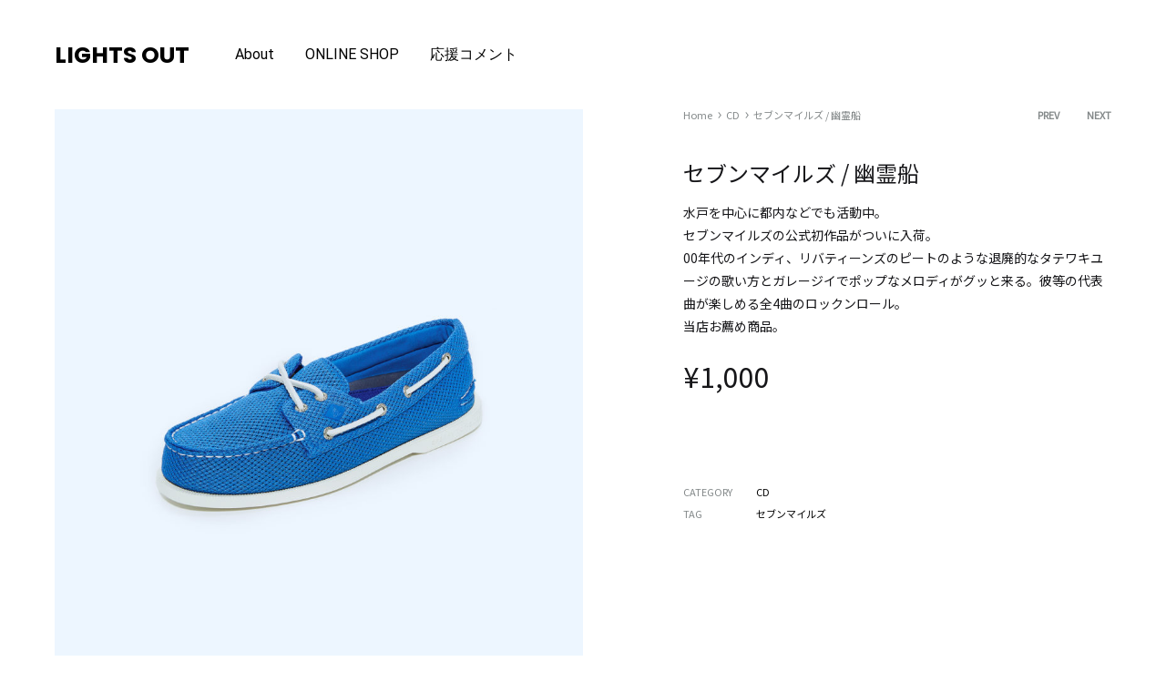

--- FILE ---
content_type: text/html; charset=utf-8
request_url: https://www.google.com/recaptcha/api2/aframe
body_size: 266
content:
<!DOCTYPE HTML><html><head><meta http-equiv="content-type" content="text/html; charset=UTF-8"></head><body><script nonce="ogVieGzqcTRaQ1G5u1PuXQ">/** Anti-fraud and anti-abuse applications only. See google.com/recaptcha */ try{var clients={'sodar':'https://pagead2.googlesyndication.com/pagead/sodar?'};window.addEventListener("message",function(a){try{if(a.source===window.parent){var b=JSON.parse(a.data);var c=clients[b['id']];if(c){var d=document.createElement('img');d.src=c+b['params']+'&rc='+(localStorage.getItem("rc::a")?sessionStorage.getItem("rc::b"):"");window.document.body.appendChild(d);sessionStorage.setItem("rc::e",parseInt(sessionStorage.getItem("rc::e")||0)+1);localStorage.setItem("rc::h",'1768873638245');}}}catch(b){}});window.parent.postMessage("_grecaptcha_ready", "*");}catch(b){}</script></body></html>

--- FILE ---
content_type: text/css
request_url: https://lights-out.net/admin/wp-content/themes/konte-child/style.css?ver=5.3.20
body_size: 1136
content:
/*
Theme Name: Konte Child Theme
Theme URI: http://konte.uix.store/
Author: UIX Themes
Author URI: http://uix.store
Description: A fully responsive Premium WordPress Theme with a pixel perfect design and extensive functionality
Version: 1.0.0
License: GNU General Public License v2 or later
License URI: http://www.gnu.org/licenses/gpl-2.0.html
Text Domain: konte
Tags: one-column, two-columns, right-sidebar, custom-colors, custom-menu, featured-images, flexible-header, microformats, post-formats, rtl-language-support, sticky-post, threaded-comments, translation-ready
Template: konte
*/

/*---------------------------------
  button
---------------------------------*/
.konte-button {
width:100%;
}

/*---------------------------------
  heading
---------------------------------*/
@media (max-width: 767px){
h2.vc_custom_heading {
font-size:24px!important;
}
}

/*---------------------------------
  footer
---------------------------------*/
.footer-widgets-area-1 img.logo-dark{
height:25px;
}
dl.footer_shop dt {
	float:left;
	margin-right:5px;
}
dl.footer_shop dd {
	color:#9a9a9a;
	margin:0;
}
address {
	margin-top:2em;
}

/*---------------------------------
  お願い
---------------------------------*/
.pass_price p,
.pass_order p {
margin:0;
}
.pass_price h4 {
font-weight:bold;
}
p.pass_type{
font-size:16px;
font-weight:bold;
margin-bottom:5px;
}
.pass_price dl{
margin:2em 0;
}	
.pass_price dl dt{
font-weight:bold;
font-size:125%;
margin:0;
}
.pass_price dl dd{
margin:0 0 10px 0;
}
.pass_price ul,
.pass_order ul{
margin:0;
padding-left:1.5em;
list-style: square;
}
.pass_price ul li,
.pass_order ul li{
margin:0;
}
h3.pass_h3{
margin-bottom:50px;
position: relative;
text-align: center;
}
h3.pass_h3:before {
border-bottom: 3px solid #000;
bottom: -15px;
content: "";
left: 0;
margin: auto;
position: absolute;
right: 0;
top: 0;
width: 30px;
}
.wpb_button, .wpb_content_element, ul.wpb_thumbnails-fluid > li{
margin-bottom:0;
}

/*---------------------------------
  message
---------------------------------*/
p.message_txt {
margin:0;
}
p.message_artist {
font-style:italic;
font-weight:bold;
font-size:115%;
margin:0.3em 0 0 0;
}


/*---------------------------------
  privacy policy
---------------------------------*/
#privacy_policy h3{
margin:0 0 5px 0;
padding-bottom:5px;
border-bottom:1px #000 solid;
}
#privacy_policy p{
margin:0 0 15px 0;
}

/*---------------------------------
  支援プロジェクト
---------------------------------*/
.radio-btn{
margin-top:40px;
color:rgb(136, 136, 136);
}

.radio-btn dl{
margin:0;
}

.radio-btn dd{
margin:0!important;
padding-left:2em;
}
.radio-btn dd .wpcf7-checkbox {
padding:0!important;
}

/*---------------------------------
  SHOP
---------------------------------*/

h1.product_title,
h1.entry-title {
font-size:24px!important;
}

@media screen and (max-width:767px) {
h1.product_title,
h1.entry-title {
font-size:20px!important;
}
}

@media screen and (min-width:768px) {
.products-filter-toggle,
.columns-switcher{
display:none;
}
}

--- FILE ---
content_type: image/svg+xml
request_url: https://lights-out.net/images/logo.svg
body_size: 1229
content:
<?xml version="1.0" encoding="utf-8"?>
<!-- Generator: Adobe Illustrator 24.1.0, SVG Export Plug-In . SVG Version: 6.00 Build 0)  -->
<svg version="1.1" id="Layer_1" xmlns="http://www.w3.org/2000/svg" xmlns:xlink="http://www.w3.org/1999/xlink" x="0px" y="0px"
	 viewBox="0 0 150 24" style="enable-background:new 0 0 150 24;" xml:space="preserve">
<g>
	<g>
		<path d="M11.3,20.1h2.2c0-2.8-1.1-5.5-3.1-7.4S5.9,9.6,3,9.6v2.2C7.6,11.8,11.3,15.5,11.3,20.1z"/>
		<path d="M9.8,20.1c0-3.7-3-6.8-6.8-6.8v6.8H9.8z"/>
		<path d="M3,4.7V8c6.7,0,12.1,5.4,12.1,12.1h3.3C18.4,11.6,11.5,4.7,3,4.7z"/>
	</g>
	<g>
		<path d="M26.5,17.2h5v2.9h-8.8V4.5h3.8V17.2z"/>
		<path d="M37.1,4.5v15.6h-3.8V4.5H37.1z"/>
		<path d="M51.8,5.8c1.3,1,2.1,2.3,2.4,3.9h-4c-0.3-0.6-0.7-1-1.2-1.3c-0.5-0.3-1.2-0.5-2-0.5c-1.2,0-2.1,0.4-2.9,1.2
			c-0.7,0.8-1.1,1.9-1.1,3.3c0,1.5,0.4,2.6,1.1,3.4c0.8,0.8,1.8,1.2,3.2,1.2c0.9,0,1.7-0.2,2.4-0.7c0.7-0.5,1.2-1.2,1.4-2.1h-4.8
			v-2.7h7.9v3.7c-0.3,0.9-0.8,1.8-1.4,2.5c-0.6,0.8-1.5,1.4-2.5,1.9c-1,0.5-2.2,0.7-3.5,0.7c-1.6,0-3-0.3-4.1-1
			c-1.2-0.7-2.1-1.6-2.7-2.8c-0.6-1.2-1-2.6-1-4.1c0-1.5,0.3-2.9,1-4.1c0.6-1.2,1.5-2.1,2.7-2.8c1.2-0.7,2.5-1,4.1-1
			C48.9,4.3,50.6,4.8,51.8,5.8z"/>
		<path d="M70,4.5v15.6h-3.8v-6.5h-5.9v6.5h-3.8V4.5h3.8v6h5.9v-6H70z"/>
		<path d="M83.8,4.5v3h-4.2v12.6h-3.8V7.5h-4.2v-3H83.8z"/>
		<path d="M96,18c-0.4,0.7-1,1.2-1.9,1.7c-0.8,0.4-1.8,0.6-3,0.6c-1.8,0-3.2-0.4-4.3-1.3c-1.1-0.9-1.8-2-1.9-3.6h4
			c0.1,0.6,0.3,1.1,0.6,1.4c0.4,0.3,0.8,0.5,1.4,0.5c0.5,0,0.9-0.1,1.1-0.4c0.3-0.3,0.4-0.6,0.4-1.1c0-0.4-0.1-0.7-0.4-1
			c-0.3-0.3-0.6-0.5-1-0.7c-0.4-0.2-0.9-0.4-1.6-0.6c-1-0.3-1.8-0.7-2.4-1c-0.6-0.3-1.2-0.8-1.6-1.4c-0.4-0.6-0.7-1.4-0.7-2.4
			c0-0.9,0.2-1.7,0.7-2.4c0.5-0.7,1.1-1.2,2-1.6c0.8-0.4,1.8-0.5,2.9-0.5c1.7,0,3.1,0.4,4.1,1.2c1,0.8,1.6,2,1.7,3.4h-4.1
			c-0.1-0.5-0.3-0.9-0.6-1.2c-0.3-0.3-0.7-0.5-1.2-0.5c-0.4,0-0.8,0.1-1.1,0.4c-0.3,0.2-0.4,0.6-0.4,1c0,0.4,0.1,0.7,0.4,0.9
			c0.2,0.3,0.5,0.5,0.9,0.6c0.4,0.2,0.9,0.4,1.6,0.6c1,0.3,1.8,0.7,2.4,1c0.6,0.3,1.2,0.8,1.6,1.4c0.5,0.6,0.7,1.5,0.7,2.5
			C96.6,16.5,96.4,17.3,96,18z"/>
		<path d="M114.5,5.3c1.2,0.7,2.1,1.6,2.8,2.8c0.7,1.2,1,2.6,1,4.1c0,1.5-0.3,2.9-1,4.1c-0.7,1.2-1.6,2.2-2.8,2.9
			c-1.2,0.7-2.5,1-4,1c-1.5,0-2.8-0.3-4-1c-1.2-0.7-2.1-1.6-2.8-2.9c-0.7-1.2-1-2.6-1-4.1c0-1.5,0.3-2.9,1-4.1
			c0.7-1.2,1.6-2.2,2.8-2.8c1.2-0.7,2.5-1,4-1C112,4.2,113.3,4.6,114.5,5.3z M107.6,8.9c-0.7,0.8-1.1,1.9-1.1,3.3
			c0,1.4,0.4,2.5,1.1,3.3c0.7,0.8,1.7,1.2,2.9,1.2c1.2,0,2.2-0.4,2.9-1.2c0.7-0.8,1.1-1.9,1.1-3.3c0-1.4-0.4-2.5-1.1-3.3
			c-0.7-0.8-1.7-1.2-2.9-1.2C109.3,7.7,108.3,8.1,107.6,8.9z"/>
		<path d="M124.2,4.5v9c0,1,0.2,1.8,0.7,2.4c0.5,0.5,1.1,0.8,2,0.8c0.9,0,1.6-0.3,2-0.8c0.5-0.5,0.7-1.3,0.7-2.4v-9h3.8v9
			c0,1.5-0.3,2.7-0.9,3.7c-0.6,1-1.4,1.8-2.4,2.3c-1,0.5-2.1,0.8-3.4,0.8c-1.3,0-2.4-0.3-3.3-0.8c-1-0.5-1.7-1.3-2.3-2.3
			c-0.5-1-0.8-2.3-0.8-3.7v-9H124.2z"/>
		<path d="M147.1,4.5v3h-4.2v12.6h-3.8V7.5h-4.2v-3H147.1z"/>
	</g>
</g>
</svg>


--- FILE ---
content_type: application/javascript
request_url: https://lights-out.net/admin/wp-content/themes/konte/js/scripts.min.js?ver=1.0.0
body_size: 14892
content:
var konte=konte||{};(function(e){"use strict";konte.init=function(){this.data=konteData||{};this.preloader();this.focusSearchField();this.instanceSearch();this.toggleListDropdown();this.addWishlistCounter();this.updateWishlistCounter();this.toggleHamburgerScreen();this.toggleHamburgerMenu();this.toggleVerticalMenu();this.toggleOffCanvas();this.toggleModals();this.loadMorePosts();this.fetchPostTotalShare();this.featuredContentCarousel();this.postsSliderWidget();this.stickySidebar();this.closeTopbar();this.stickyHeader();this.pageHeaderHeight();this.scrollDown();this.closeWCMessages();this.productQuantityButtons();this.singleProductAjaxAddToCart();this.cartPanel();this.reviewProduct();this.productLightBox();this.toggleProductTabs();this.productVariationSwatches();this.relatedProductsCarousel();this.singleProductV1();this.singleProductV2();this.singleProductV3();this.singleProductV4();this.singleProductV5();this.singleProductV6();this.singleProductV7();this.formFieldFocus();this.loginTabs();this.loginPanel();this.loginPanelAuthenticate();this.productsMasonry();this.productsCarousel();this.productThumbnailsSlider();this.productThumbnailZoom();this.productQuickView();this.loadMoreProducts();this.productsQuickSearch();this.productsTools();this.cartWidget();this.shopNotifications();this.pageTemplateSplit();this.videoBackground();this.pageTemplateFlexPosts();this.stickyScrollDown();this.stickySocials();this.openShareLinks();this.popup();this.fixVCRowsWithVerticalHeader();this.mobileMenu();this.responsiveProductGallery();this.responsiveProductV3();this.portfolioMasonry();this.portfolioFilter();this.backToTop();e(document.body).trigger("konte_initialized",this)};konte.focusSearchField=function(){e(".header-search .search-field").on("focus",function(){var t=e(this).closest(".header-search").find(".quick-links");if(!t.length){return}t.addClass("open");e(this).addClass("focused")});e(document.body).on("click","div",function(t){var o=e(t.target);if(o.is(".header-search")||o.closest(".header-search").length){return}e(".quick-links",".header-search").removeClass("open");e(".search-field",".header-search").removeClass("focused")})};konte.instanceSearch=function(){var t=null,o="",n={},i=e("#search-modal"),a=i.find(".modal-header"),s=i.find(".modal-content"),r=i.find("form"),l=r.find("input.search-field"),c=i.find(".search-result"),d=c.find(".view-more a"),u=i.find(".quick-links"),f=i.find("input[name=post_type]").val();if(!i.length){return}e(document.body).on("konte_modal_opened",function(e,t){if(t.is("#search-modal")){l.focus()}});new PerfectScrollbar(c.find(".searched-items").get(0),{suppressScrollX:true});i.on("keyup",".search-field",function(e){var o=false;if(typeof e.which==="undefined"){o=true}else if(typeof e.which==="number"&&e.which>0){o=!e.ctrlKey&&!e.metaKey&&!e.altKey}if(!o){return}if(t){t.abort()}u.fadeOut(400);p()}).on("click",".search-reset",function(){if(t){t.abort()}u.fadeIn(400);i.addClass("reset");c.fadeOut(function(){i.removeClass("searching searched search-found search-not-found invalid-length reset");s.removeAttr("style")})}).on("focusout",".search-field",function(){if(l.val().length<2){u.fadeIn(400);c.fadeOut(function(){i.removeClass("searching searched search-found search-not-found invalid-length");s.removeAttr("style")})}});function p(){var a=l.val(),s=a;if(o===a){return}o=a;if(a.length<2){i.removeClass("searched searching search-found search-not-found");return}var d=r.attr("action")+"?"+r.serialize();e(".view-more-results",c).slideUp(10);i.removeClass("search-found search-not-found searched").addClass("searching");if(s in n){h(n[s])}else{t=e.post(d,{search_columns:6,konte_search_nonce:konte.data.product_search_nonce},function(t){if(!t){i.removeClass("searching");return}var o=e("#primary",t);if("product"===f){var a=e("ul.products",o);if(a.length){n[s]={found:true,items:a,url:d}}else{n[s]={found:false,text:e(".woocommerce-info",o).text()}}}else{var r=e("#main article",o);if(r.length){r.addClass("col-md-4");n[s]={found:true,items:e('<div class="posts row" />').append(r),url:d}}else{n[s]={found:false,text:e(".no-results .nothing-found-message",o).text()}}}h(n[s])},"html")}}function h(t){var o="product"===f?"woocommerce":"",n=c.find(".searched-items");i.removeClass("searching");s.css("top",a.outerHeight()+65);if(t.found){var r=t.items.clone(),l=r.children();i.addClass("search-found");d.attr("href",t.url);n.addClass(o).html(r).append(c.find(".view-more").clone());if("product"===f){e(document.body).trigger("konte_loaded_products",[l])}for(var u=0;u<l.length;u++){e(l[u]).css("animation-delay",u*100+"ms")}l.addClass("animated konteFadeInUp");n.find(".view-more").css("animation-delay",++u*100+"ms").addClass("animated konteFadeInUp");c.slideDown()}else{i.addClass("search-not-found");n.removeClass(o).html(e('<div class="not-found" />').text(t.text));d.attr("href","#");c.slideDown()}i.addClass("searched");e(document.body).trigger("jetpack-lazy-images-load")}};konte.toggleListDropdown=function(){e(document.body).on("click",".list-dropdown ul li",function(){var t=e(this);t.closest(".list-dropdown").removeClass("open").find(".current .selected").text(t.text())});if("ontouchstart"in document.documentElement){e(document.body).on("click",".list-dropdown .current",function(t){t.preventDefault();e(this).closest(".list-dropdown").toggleClass("open")}).on("click",".list-dropdown ul li",function(){var t=e(this);t.closest(".list-dropdown").removeClass("open").find(".current .selected").text(t.text())}).on("click",function(t){var o=e(t.target);if(o.is(".list-dropdown")||o.closest(".list-dropdown").length){return}e(".list-dropdown").removeClass("open")})}};konte.addWishlistCounter=function(){e(".woocommerce-MyAccount-navigation-link--wishlist, .account-link--wishlist").append('<span class="counter wishlist-counter">'+konte.data.wishlist_count+"</span>")};konte.updateWishlistCounter=function(){var t=e("span.wishlist-counter");if(!t.length){return}e(document.body).on("added_to_wishlist",function(){t.text(function(){return parseInt(this.innerText,10)+1})}).on("removed_from_wishlist",function(){t.text(function(){var e=parseInt(this.innerText,10)-1;return Math.max(0,e)})})};konte.toggleHamburgerScreen=function(){e(document.body).on("click",".header-hamburger",function(t){t.preventDefault();var o=e(this),n=e("#"+o.data("target"));if(!n.length){return}var i=e("#fullscreen-menu",n),a=e(".filter-widgets",n),s=e(".social-icons",n),r=e(".currency",n),l=e(".language",n),c=100,d=0;if(!n.hasClass("content-animation-none")){if(n.hasClass("content-animation-fade")){c=160}if(i.length&&!i.data("delay")){e(".menu > li",i).each(function(){e(this).css("animation-delay",d*c+"ms");d++});i.data("delay",d)}else if(a.length&&!a.data("delay")){e(".widget",a).each(function(){e(this).css("animation-delay",d*c+"ms");d++});a.data("delay",d)}d=1;if(s.length&&!s.data("delay")){e(".menu > li",s).each(function(){e(this).css("animation-delay",d*c+"ms");d++});s.data("delay",d)}if(r.length&&!r.data("delay")){r.css("animation-delay",d*c+"ms");r.data("delay",d);d++}if(l.length&&!l.data("delay")){l.css("animation-delay",d*c+"ms");l.data("delay",d);d++}}n.fadeToggle(function(){e(".hamburger-menu",n).addClass("active")});n.addClass("open")}).on("click","#hamburger-fullscreen .button-close",function(t){t.stopPropagation();var o=e(this),n=e("#hamburger-fullscreen");o.removeClass("active");n.removeClass("open");setTimeout(function(){n.fadeOut()},420)});if(typeof PerfectScrollbar!=="undefined"){var t=e("#hamburger-fullscreen");if(t.length){new PerfectScrollbar(e(".hamburger-screen-content",t).get(0))}}};konte.toggleHamburgerMenu=function(){var t=e("#fullscreen-menu");if(!t.length){return}if(t.hasClass("click-open")){t.on("click",".menu li.menu-item-has-children > a",function(t){t.preventDefault();var o=e(this).parent();o.toggleClass("active").siblings().removeClass("active").children("ul").removeClass("open");o.children("ul").toggleClass("open");if(o.closest("ul").hasClass("sub-menu")){o.children("ul").slideToggle();o.siblings().find("ul").slideUp()}})}};konte.toggleVerticalMenu=function(){var t=e(".header-vertical .main-navigation");if(!t.length){return}var o=t.children(".menu").hasClass("nav-menu--submenu-slidedown");t.on("click",".menu li.menu-item-has-children > a",function(t){t.preventDefault();var n=e(this).parent();n.toggleClass("active").siblings().removeClass("active").children("ul").removeClass("open");n.children("ul").toggleClass("open");if(o||n.closest("ul").hasClass("sub-menu")){n.children("ul").slideToggle();n.siblings().find("ul").slideUp()}})};konte.toggleOffCanvas=function(){e(document.body).on("click",'[data-toggle="off-canvas"]',function(t){var o="#"+e(this).data("target");if(e(o).hasClass("open")){konte.closeOffCanvas(o)}else if(konte.openOffCanvas(o)){t.preventDefault()}}).on("click",".offscreen-panel .button-close, .offscreen-panel .backdrop",function(e){e.preventDefault();konte.closeOffCanvas(this)}).on("keyup",function(e){if(e.keyCode===27){konte.closeOffCanvas()}})};konte.openOffCanvas=function(t){var o=e(t);if(!o.length){return false}o.fadeIn();o.addClass("open");e(document.body).addClass("offcanvas-opened "+o.attr("id")+"-opened").trigger("konte_off_canvas_opened",[o]);return true};konte.closeOffCanvas=function(t){if(!t){e(".offscreen-panel").each(function(){var t=e(this);if(!t.hasClass("open")){return}t.removeClass("open").fadeOut();e(document.body).removeClass(t.attr("id")+"-opened")})}else{t=e(t).closest(".offscreen-panel");t.removeClass("open").fadeOut();e(document.body).removeClass(t.attr("id")+"-opened")}e(document.body).removeClass("offcanvas-opened").trigger("konte_off_canvas_closed",[t])};konte.toggleModals=function(){e(document.body).on("click",'[data-toggle="modal"]',function(t){var o="#"+e(this).data("target");if(e(o).hasClass("open")){konte.closeModal(o)}else if(konte.openModal(o)){t.preventDefault()}}).on("click",".modal .button-close, .modal .backdrop",function(e){e.preventDefault();konte.closeModal(this)}).on("keyup",function(e){if(e.keyCode===27){konte.closeModal()}})};konte.openModal=function(t){var o=e(t);if(!o.length){return false}o.fadeIn();o.addClass("open");e(document.body).addClass("modal-opened "+o.attr("id")+"-opened").trigger("konte_modal_opened",[o]);return true};konte.closeModal=function(t){if(!t){e(".modal").removeClass("open").fadeOut();e(".modal").each(function(){var t=e(this);if(!t.hasClass("open")){return}t.removeClass("open").fadeOut();e(document.body).removeClass(t.attr("id")+"-opened")})}else{t=e(t).closest(".modal");t.removeClass("open").fadeOut();e(document.body).removeClass(t.attr("id")+"-opened")}e(document.body).removeClass("modal-opened").trigger("konte_modal_closed",[t])};konte.featuredContentCarousel=function(){var t=e("#featured-content-carousel"),o={rtl:!!konte.data.rtl,prevArrow:'<span class="slick-prev slick-arrow svg-icon icon-left icon-small"><svg width="16" height="16"><use xlink:href="#left"></use></svg></span>',nextArrow:'<span class="slick-next slick-arrow svg-icon icon-right icon-small"><svg width="16" height="16"><use xlink:href="#right"></use></svg></span>'};if(!t.length){return}if(t.hasClass("carousel")){o.infinite=false;o.slidesToShow=3;o.slidesToScroll=3;o.responsive=[{breakpoint:991,settings:{slidesToShow:2,slidesToScroll:2}},{breakpoint:767,settings:{slidesToShow:1,slidesToScroll:1}}];t.on("init reInit breakpoint",function(e,t){t.$slides.each(function(){n(this)})})}else{if("fade"===t.data("effect")){o.fade=true}t.on("beforeChange",function(e,t,o,i){n(t.$slides.get(i))});t.on("init reInit breakpoint",function(e,t){n(t.$slides.get(t.currentSlide))})}t.slick(o);function n(t){var o=e(t);o.css("background-image","url("+o.data("lazy")+")");o.data("lazy_loaded",true);o.removeClass("loading")}};konte.loadMorePosts=function(){if(e(document.body).hasClass("page-template-flex-posts")){return}e(document.body).on("click",".navigation.next-posts-navigation a",function(t){t.preventDefault();var o=e(this),n=o.closest(".navigation"),i=o.attr("href");if(o.hasClass("loading")){return}o.addClass("loading");e.get(i,function(t){var a=e("#main",t),s=e(".hentry",a),r=e(".next-posts-navigation",a);s.each(function(t,o){e(o).css("animation-delay",t*100+"ms")});if(n.prev(".posts-wrapper").length){s.appendTo(n.prev(".posts-wrapper"))}else{s.insertBefore(n)}s.addClass("animated konteFadeInUp");if(r.length){o.replaceWith(e("a",r))}else{o.removeClass("loading");n.fadeOut()}window.history.pushState(null,"",i);e(document.body).trigger("post-load").trigger("konte_posts_loaded",[s,true])})})};konte.fetchPostTotalShare=function(){e(".total-shares.fetching:visible").each(function(){var t=e(this),o=t.data("post_id");if(!o){return}e.post(konte.data.ajax_url,{action:"konte_get_total_shares",post_id:o,security:konte.data.share_nonce},function(o){t.removeClass("fetching");if(o.success){e(".count",t).html(o.data)}})})};konte.postsSliderWidget=function(){e(".posts-slider-widget .posts-slider").slick({rtl:!!konte.data.rtl,adaptiveHeight:true,autoplay:true,autoplaySpeed:3e3,prevArrow:'<span class="slick-prev slick-arrow svg-icon icon-left icon-small"><svg width="16" height="16"><use xlink:href="#left"></use></svg></span>',nextArrow:'<span class="slick-next slick-arrow svg-icon icon-right icon-small"><svg width="16" height="16"><use xlink:href="#right"></use></svg></span>'})};konte.stickySidebar=function(){if(e.fn.stick_in_parent&&e(window).width()>767){e("#secondary.sticky-sidebar").stick_in_parent()}e(document.body).on("wc_fragments_refreshed konte_products_loaded",function(){e(document.body).trigger("sticky_kit:recalc")})};konte.closeTopbar=function(){e(document.body).on("click",".close-topbar",function(t){t.preventDefault();e("#topbar").slideUp()})};konte.stickyHeader=function(){if(!konte.data.sticky_header||"none"===konte.data.sticky_header){return}var t=e(window),o=e("#masthead"),n=o,i=e("#topbar"),a=1;if(i.length){a+=i.outerHeight()}if("smart"===konte.data.sticky_header){a+=i.length?0:n.outerHeight();var s=new Headroom(n.get(0),{offset:a,onTop:function(){setTimeout(function(){o.removeClass("headroom--animated")},500)},onNotTop:function(){setTimeout(function(){o.addClass("headroom--animated")},10)}});s.init()}else{r(a);t.on("scroll",function(){r(a)})}function r(e){e=e?e:0;if(t.scrollTop()>=e){o.addClass("sticky")}else{o.removeClass("sticky")}}};konte.pageHeaderHeight=function(){var t=e(".page .page-header.full-height");if(!t.length){return}var o=e("#topbar"),n=e("#masthead"),i=e(window).height();if(o.length){i-=o.outerHeight()}if(!n.hasClass("transparent")){i-=n.outerHeight();t.css("marginTop","-"+e("#content").css("paddingTop"))}if(t.hasClass("title-front")){t.height(i)}else{t.find(".entry-thumbnail").height(i)}};konte.scrollDown=function(){e(document.body).on("click",".scroll",function(t){t.preventDefault();var o=e(this).parent().next().offset().top;e("html, body").animate({scrollTop:o})})};konte.closeWCMessages=function(){e(document.body).on("click",".woocommerce-message .close-message, .woocommerce-error .close-message, .woocommerce-info .close-message",function(t){t.preventDefault();e(this).closest("div").fadeOut()})};konte.productQuantityButtons=function(){e(document.body).on("click",".quantity .increase, .quantity .decrease",function(t){t.preventDefault();var o=e(this),n=o.siblings(".qty"),i=parseFloat(n.val()),a=parseFloat(n.attr("min")),s=parseFloat(n.attr("max")),r=parseFloat(n.attr("step"));a=a?a:1;s=s?s:i+1;r=r?r:1;if(o.hasClass("decrease")&&i>a){n.val(i-r);n.trigger("change")}if(o.hasClass("increase")&&i<s){n.val(i+r);n.trigger("change")}})};konte.singleProductAjaxAddToCart=function(){if("1"!==konte.data.product_ajax_addtocart){return}e(document.body).on("submit","form.cart",function(){var t=e(this),o=t.find(".single_add_to_cart_button"),n=t.attr("action")?t.attr("action"):window.location.href,i=t.serialize();if(t.closest("div.product").hasClass("product-type-external")){return}o.removeClass("added").addClass("loading disabled").prop("disabled",true);if(o.attr("name")){i+="&"+encodeURI(o.attr("name"))+"="+encodeURI(o.attr("value"))}e.ajax({url:n,data:i+"&konte_add_to_cart_nonce="+konte.data.add_to_cart_nonce,method:t.attr("method")?t.attr("method").toUpperCase():"POST",success:function(t){o.removeClass("loading disabled").addClass("added").prop("disabled",false);if(konte.data.cart_open_after_added!=="1"){var n=e(t).find(".woocommerce-error, .woocommerce-info, .woocommerce-message"),i=e(".konte-woocommerce-alert");if(n.length){if(!i.length){i=e('<div class="konte-woocommerce-alert"></div>');e(document.body).append(i)}i.html(n);setTimeout(function(){i.addClass("active")},500);if(n.hasClass("woocommerce-message")){setTimeout(function(){i.removeClass("active")},5e3)}}}if(e(t).find(".woocommerce-message").length){e(document.body).trigger("added_to_cart")}e(document.body).trigger("wc_fragment_refresh");if(typeof wc_add_to_cart_params!=="undefined"){if(wc_add_to_cart_params.cart_redirect_after_add==="yes"&&wc_add_to_cart_params.cart_url){window.location.href=wc_add_to_cart_params.cart_url}}}});return false});e(document.body).on("click",".konte-woocommerce-alert .close-message",function(t){t.preventDefault();e(this).closest(".konte-woocommerce-alert").removeClass("active")})};konte.cartPanel=function(){var t=e("#cart-panel");if(!t.length){return}if(typeof PerfectScrollbar!=="undefined"){new PerfectScrollbar(t.find(".panel-content").get(0))}if("1"===konte.data.cart_open_after_added){e(document.body).on("added_to_cart",function(){if(e("#cart-panel").hasClass("open")){return}konte.closeOffCanvas(false);konte.openOffCanvas("#cart-panel")})}};konte.reviewProduct=function(){setTimeout(function(){e("#respond p.stars a").prepend('<span class="svg-icon icon-star"><svg><use xlink:href="#star"></use></svg></span>')},100);e(document.body).on("click",".add-review",function(t){t.preventDefault();var o=e(this).closest("#reviews");e("#review_form_wrapper",o).fadeIn();e("#comments",o).fadeOut()}).on("click",".cancel-review a",function(t){t.preventDefault();var o=e(this).closest("#reviews");e("#review_form_wrapper",o).fadeOut();e("#comments",o).fadeIn()});e("#review_form").on("focus","input, textarea",function(){e(this).parent().addClass("focused")}).on("blur","input, textarea",function(){if(e(this).val()===""){e(this).parent().removeClass("focused")}}).find("input, textarea").each(function(){if(e(this).val()!==""){e(this).parent().addClass("focused")}})};konte.toggleProductTabs=function(){var t=e("div.product");if(t.hasClass("layout-v6")||t.hasClass("layout-v7")){return}e(document.body).off("click",".wc-tabs li a, ul.tabs li a").on("click",".wc-tabs li a, ul.tabs li a",function(t){t.preventDefault();var o=e(this),n=o.closest(".wc-tabs-wrapper, .woocommerce-tabs"),i=n.find(".wc-tabs, ul.tabs"),a=n.find(".panels"),s=n.find(o.attr("href"));i.find("li").removeClass("active");o.closest("li").addClass("active");a.find(".panel").show();a.fadeIn();s.addClass("open");e(document.body).addClass("offcanvas-opened")}).on("click",".woocommerce-tabs .backdrop, .woocommerce-tabs .button-close",function(t){t.preventDefault();var o=e(this).closest(".wc-tabs-wrapper, .woocommerce-tabs"),n=o.find(".panels"),i=n.find(".panel.open");i.removeClass("open");o.find(".tabs").children("li").removeClass("active");n.fadeOut();if(i.is("#tab-reviews")){i.find("#review_form_wrapper").fadeOut();i.find("#comments").fadeIn()}e(document.body).removeClass("offcanvas-opened")}).on("keyup",function(t){if(t.keyCode===27){var o=e(".wc-tabs-wrapper, .woocommerce-tabs"),n=o.find(".panels"),i=n.find(".panel.open");i.removeClass("open");o.find(".tabs").children("li").removeClass("active");n.fadeOut();if(i.is("#tab-reviews")){i.find("#review_form_wrapper").fadeOut();i.find("#comments").fadeIn()}e(document.body).removeClass("offcanvas-opened")}});if(!window.location.hash){t.find(".wc-tabs, ul.tabs").first().find("li:first").removeClass("active")}else{t.find(".wc-tabs, ul.tabs").first().find("li.active a").trigger("click")}};konte.productFullWidth=function(t){var o=e(window);n();o.on("resize",function(){n()});function n(){var e=o.width();e-=konte.getVerticalHeaderWidth();t.width(e);if(konte.data.rtl){t.css("marginRight",-e/2)}else{t.css("marginLeft",-e/2)}}};konte.productLightBox=function(){if(typeof wc_single_product_params==="undefined"||wc_single_product_params.photoswipe_enabled!=="1"){return}e(".woocommerce-product-gallery").on("click",".zoomImg",function(){if(wc_single_product_params.flexslider_enabled){e(this).closest(".woocommerce-product-gallery").children(".woocommerce-product-gallery__trigger").trigger("click")}else{e(this).prev("a").trigger("click")}})};konte.productBackgroundFromGallery=function(t){if(typeof BackgroundColorTheif=="undefined"){return}var o=t.find(".woocommerce-product-gallery"),n=o.find(".wp-post-image"),i=new BackgroundColorTheif;n.one("load",function(){setTimeout(function(){a(n.get(0))},100)}).each(function(){if(this.complete){e(this).trigger("load")}});setTimeout(function(){var e=o.data("flexslider");if(!e){return}e.vars.before=function(e){setTimeout(function(){a(e.slides.filter(".flex-active-slide").find("a img").get(0))},150)}},150);o.on("jetpack-lazy-loaded-image",".wp-post-image",function(){e(this).one("load",function(){a(this)})});o.on("woocommerce_gallery_reset_slide_position",function(){a(n.get(0))});function a(e){if(e.src===""){return}if(e.classList.contains("jetpack-lazy-image")){if(!e.dataset["lazyLoaded"]){return}}var o=i.getBackGroundColor(e);t.get(0).style.backgroundColor="rgb("+o[0]+","+o[1]+","+o[2]+")"}};konte.productVariationSwatches=function(){e(document.body).on("tawcvs_initialized",function(){var t=e(".variations_form");konte.modifyVariationSwatches(t)})};konte.singleProductV1=function(){var t=e("div.product.layout-v1");if(!t.length||typeof BackgroundColorTheif=="undefined"){return}e(".woocommerce-product-gallery",t).one("jetpack-lazy-loaded-image load",".wp-post-image",function(){var t=e(this);if(t){setTimeout(function(){var e=t.closest(".woocommerce-product-gallery__image").height();var o=t.closest(".woocommerce-product-gallery");if(e&&o.length){o.height(e)}},100)}});konte.productFullWidth(t);t.css({paddingTop:e("#masthead").height()});if(!t.hasClass("background-set")&&konte.data.product_auto_background==="1"){konte.productBackgroundFromGallery(t)}};konte.singleProductV2=function(){var t=e("div.product.layout-v2");if(!t.length){return}var o=e(window),n=t.find(".summary"),i=false;konte.productFullWidth(t);if("1"===konte.data.product_image_zoom){t.find(".woocommerce-product-gallery .woocommerce-product-gallery__image").each(function(){konte.zoomSingleProductImage(this)})}if(e.fn.stick_in_parent){n.on("sticky_kit:bottom",function(){e(this).parent().css("position","static")});a();o.on("resize",a)}function a(){var t={};if(konte.data.sticky_header==="normal"){var a=e("#masthead").height(),s=e("#topbar");if(s.length){a+=s.height()}t={recalc_every:1,offset_top:a}}if(o.width()>991){if(!i){n.stick_in_parent(t)}i=true}else{n.trigger("sticky_kit:detach");i=false}}};konte.singleProductV3=function(){var t=e("div.product.layout-v3");if(!t.length){return}var o=e("#masthead");t.css({paddingTop:o.height()});e(".product-toolbar").css({top:o.height()});if(!t.hasClass("background-set")&&konte.data.product_auto_background==="1"){konte.productBackgroundFromGallery(t)}e(".woocommerce-product-gallery__wrapper .woocommerce-product-gallery__image:eq(0) .wp-post-image").one("load",n);setTimeout(function(){n()},200);e(window).on("resize",n);function n(){var n=e(window).height()-o.outerHeight()-e("#colophon").outerHeight()+19,i=e("#topbar"),a=e(".footer-main");if(i.length){n-=i.outerHeight()}if(a.length){n-=parseFloat(a.css("padding-top"))}t.find(".woocommerce-product-gallery").css({maxHeight:n,height:n})}};konte.singleProductV4=function(){var t=e("div.product.layout-v4");if(!t.length){return}setTimeout(function(){var o=t.find(".flex-control-thumbs");if(o.children().length>4&&e(window).width()>768){o.slick({vertical:true,infinite:false,slidesToShow:4,slidesToScroll:1,verticalSwiping:true,prevArrow:'<span class="slick-prev slick-arrow svg-icon icon-left icon-small"><svg width="16" height="16"><use xlink:href="#left"></use></svg></span>',nextArrow:'<span class="slick-next slick-arrow svg-icon icon-right icon-small"><svg width="16" height="16"><use xlink:href="#right"></use></svg></span>'})}e("li",o).append("<span/>")},100);t.find(".quantity .qty").quantityDropdown()};konte.singleProductV5=function(){var t=e("div.product.layout-v5"),o=t.find(".summary"),n=o.children(".summary-inner"),i=e(window),a=e("#masthead").height(),s=false;if(!t.length){return}r();i.on("resize",function(){r()});o.css({paddingTop:a});n.css("max-height",i.height()-a);if(konte.data.product_image_zoom){t.find(".product-gallery-thumbnails .woocommerce-product-gallery__image").each(function(){konte.zoomSingleProductImage(this)})}if(e.fn.stick_in_parent){n.on("sticky_kit:bottom",function(){e(this).closest(".product-gallery-summary").addClass("summary-sticky-bottom")}).on("sticky_kit:unbottom",function(){e(this).closest(".product-gallery-summary").removeClass("summary-sticky-bottom")});setTimeout(function(){l()},100);i.on("resize",l)}function r(){var n=i.width(),a=n>1440?60:0;n-=konte.getVerticalHeaderWidth();t.width(n);if(konte.data.rtl){t.css("margin-right",-n/2);o.css("padding-left",n/2-e(".konte-container").width()/2+a)}else{t.css("margin-left",-n/2);o.css("padding-right",n/2-e(".konte-container").width()/2+a)}}function l(){var o={parent:t.get(0)};if(konte.data.sticky_header==="normal"){var a=e("#masthead").height(),r=e("#topbar");if(r.length){a+=r.height()}o={recalc_every:1,offset_top:a,parent:t.get(0)}}if(i.width()>991){if(!s){n.stick_in_parent(o)}s=true}else{n.trigger("sticky_kit:detach");s=false}}};konte.singleProductV6=function(){var t=e("div.product.layout-v6");if(!t.length){return}setTimeout(function(){var o=t.find(".flex-control-thumbs");if(o.children().length>8&&e(window).width()>768){o.slick({vertical:true,infinite:false,slidesToShow:8,slidesToScroll:1,verticalSwiping:true,prevArrow:'<span class="slick-prev slick-arrow svg-icon icon-left icon-small"><svg width="16" height="16"><use xlink:href="#left"></use></svg></span>',nextArrow:'<span class="slick-next slick-arrow svg-icon icon-right icon-small"><svg width="16" height="16"><use xlink:href="#right"></use></svg></span>'})}e("li",o).append("<span/>")},100)};konte.singleProductV7=function(){var t=e("div.product.layout-v7");if(!t.length){return}setTimeout(function(){var o=t.find(".flex-control-thumbs");if(o.children().length>6&&e(window).width()>768){if(konte.data.rlt){o.attr("dir","rtl")}o.slick({infinite:false,adaptiveHeight:true,slidesToShow:6,slidesToScroll:1,prevArrow:'<span class="slick-prev slick-arrow svg-icon icon-left icon-small"><svg width="16" height="16"><use xlink:href="#left"></use></svg></span>',nextArrow:'<span class="slick-next slick-arrow svg-icon icon-right icon-small"><svg width="16" height="16"><use xlink:href="#right"></use></svg></span>'})}e("li",o).append("<span/>")},100)};konte.relatedProductsCarousel=function(){var t=e(".products.related, .products.upsells");if(!t.length){return}var o=t.find("ul.products");o.wrap('<div class="swiper-container linked-products-carousel" style="opacity: 0;"></div>');o.after('<div class="swiper-pagination"></div>');o.addClass("swiper-wrapper");o.find("li.product").addClass("swiper-slide");var n=new Swiper(".linked-products-carousel",{loop:false,slidesPerView:4,slidesPerGroup:4,spaceBetween:40,speed:800,watchOverflow:true,pagination:{el:".swiper-pagination",type:"bullets",clickable:true,renderBullet:function(e,t){return'<span class="'+t+'"><span></span></span>'}},on:{init:function(){this.$el.css("opacity",1)}},breakpoints:{1199:{slidesPerView:3,slidesPerGroup:3},991:{slidesPerView:2,slidesPerGroup:2},767:{spaceBetween:20,slidesPerView:2,slidesPerGroup:2},320:{slidesPerView:1,slidesPerGroup:1}}})};konte.zoomSingleProductImage=function(t){if(typeof wc_single_product_params=="undefined"||!e.fn.zoom){return}var o=e(t),n=o.width(),i=false;o.each(function(t,o){var a=e(o).find("img");if(a.data("large_image_width")>n){i=true;return false}});if(i){var a=e.extend({touch:false},wc_single_product_params.zoom_options);if("ontouchstart"in document.documentElement){a.on="click"}o.trigger("zoom.destroy");o.zoom(a)}};konte.formFieldFocus=function(){e(document.body).on("focus",".form-row > input.input-text, .form-row > textarea, .wpcf7-form-control",function(){e(this).parent().addClass("focused");if(e(this).is(".wpcf7-form-control")){e(this).closest("label").addClass("focused")}else{e(this).parent().addClass("focused")}}).on("blur",".form-row > input.input-text, .form-row > textarea, .wpcf7-form-control",function(){if(e(this).val()===""){if(e(this).is(".wpcf7-form-control")){e(this).closest("label").removeClass("focused")}else{e(this).parent().removeClass("focused")}}}).find(".form-row > input.input-text, .form-row > textarea, .wpcf7-form-control").each(function(){if(e(this).val()!=""){if(e(this).is(".wpcf7-form-control")){e(this).closest("label").addClass("focused")}else{e(this).parent().addClass("focused")}}})};konte.loginTabs=function(){e(document.body).on("click",".login-tabs-nav .tab-nav",function(t){t.preventDefault();var o=e(this),n=o.parent().siblings(".u-columns");if(o.hasClass("active")){return}o.addClass("active").siblings().removeClass("active");n.children().eq(o.index()).addClass("active").siblings().removeClass("active")})};konte.loginPanel=function(){e(document.body).on("click","#login-panel .create-account",function(t){t.preventDefault();e(this).closest("form.login").fadeOut(function(){e(this).next("form.register").fadeIn()})}).on("click","#login-panel a.login",function(t){t.preventDefault();e(this).closest("form.register").fadeOut(function(){e(this).prev("form.login").fadeIn()})}).on("click",'[data-toggle="off-canvas"][data-target="login-panel"]',function(){e("#login-panel").find("form").hide().filter(".login").show()})};konte.loginPanelAuthenticate=function(){e("#login-panel").on("submit","form.login",function t(o){var n=e("input[name=username]",this).val(),i=e("input[name=password]",this).val(),a=e("input[name=rememberme]",this).is(":checked"),s=e("input[name=woocommerce-login-nonce]",this).val(),r=e("[type=submit]",this),l=e(this),c=l.next(".woocommerce-error");if(!n){e("input[name=username]",this).focus();return false}if(!i){e("input[name=password]",this).focus();return false}l.find(".woocommerce-error").remove();r.html('<span class="spinner"></span>');if(c.length){c.fadeOut()}e.post(konte.data.ajax_url,{action:"konte_login_authenticate",security:s,username:n,password:i,remember:a},function(t){if(!t.success){if(!c.length){c=e('<div class="woocommerce-error" role="alert"/>');c.append('<span class="svg-icon icon-error size-normal message-icon"><svg role="img"><use href="#error" xlink:href="#error"></use></svg></span>').append('<ul class="error-message" />').append('<span class="svg-icon icon-close size-normal close-message"><svg role="img"><use href="#close" xlink:href="#close"></use></svg></span>');c.hide().prependTo(l)}c.find(".error-message").html("<li>"+t.data+"</li>");c.fadeIn();r.html(r.attr("value"))}else{r.html(r.data("signed"));window.location.reload()}});o.preventDefault()}).on("click",".woocommerce-error .close-message",function(){e(this).closest(".woocommerce-error").fadeOut(function(){e(this).remove()});return false})};konte.productsMasonry=function(){var t=e("ul.products.layout-masonry"),o=e(window);if(!e.fn.masonry||!t.length){return}t.on("layoutComplete",i);n();o.on("resize",n);e(document.body).on("konte_products_loaded",function(a,s,r){if(o.width()<992){return}if(r){t.masonry("appended",s).masonry()}else{t=e("ul.products.layout-masonry");t.on("layoutComplete",i);n()}});function n(){if(t.children().length<=1){return}if(o.width()<992){t.each(function(){var t=e(this);if(t.hasClass("masonry")){t.masonry("destroy")}})}else{t.each(function(){var t=e(this),o={itemSelector:"li.product",columnWidth:"li.product:nth-child(2)",percentPosition:true,
transitionDuration:0,isRTL:!!konte.data.rtl};if(!t.hasClass("masonry")){t.masonry(o);t.imagesLoaded().progress(function(){t.masonry("layout")})}})}}function i(){var e=konte.data.rtl?"right":"left";t.children(":nth-child(10n+1), :nth-child(10n+6), :nth-child(10n+9)").css(e,"0").end().children(":nth-child(10n+2), :nth-child(10n+4)").css(e,"50%").end().children(":nth-child(10n+3), :nth-child(10n+5), :nth-child(10n+8), :nth-child(10n)").css(e,"75%").end().children(":nth-child(10n+7)").css(e,"25%")}};konte.productsCarousel=function(){var t=e(".products-carousel");if(!t.length){return}t.find("ul.products li.product").addClass("swiper-slide");var o=new Swiper(".products-carousel",{loop:false,slidesPerView:4,spaceBetween:40,scrollbar:{el:".swiper-scrollbar",hide:false,draggable:true},on:{init:function(){t.css("opacity",1)}},breakpoints:{1199:{slidesPerView:3},991:{slidesPerView:2},320:{slidesPerView:1}}});var n;o.on("reachEnd",function(){var t=e(".woocommerce-navigation.ajax-navigation");if(!t.length){return}if(n){return}var i=document.createElement("li");e(i).addClass("swiper-slide loading-placeholder").css({height:o.height-140}).append('<span class="spinner"></span>');o.appendSlide(i);o.update();n=e.get(t.find("a").attr("href"),function(a){var s=e("#main",a),r=e("ul.products",s),l=r.children(),c=e(".woocommerce-navigation.ajax-navigation",s);if(c.length){t.find("a").replaceWith(e("a",c))}else{t.fadeOut(function(){t.remove()})}e(i).remove();l.css({opacity:0});o.appendSlide(l.addClass("swiper-slide").get());o.update();l.animate({opacity:1});n=false;e(document.body).trigger("post-load").trigger("konte_products_loaded",[l,true])})})};konte.productThumbnailsSlider=function(){var t={slidesToShow:1,slidesToScroll:1,infinite:false,lazyLoad:"ondemand",dots:false,swipe:false,rtl:!!konte.data.rtl,prevArrow:'<span class="slick-prev slick-arrow svg-icon icon-left icon-small"><svg width="16" height="16"><use xlink:href="#left"></use></svg></span>',nextArrow:'<span class="slick-next slick-arrow svg-icon icon-right icon-small"><svg width="16" height="16"><use xlink:href="#right"></use></svg></span>'};if(konte.data.rtl){e(".product-thumbnails--slider").attr("dir","rtl")}e(".product-thumbnails--slider").slick(t);e(document.body).on("soo_filter_request_success",function(){if(konte.data.rtl){e(".product-thumbnails--slider","ul.products.hover-slider").attr("dir","rtl")}e(".product-thumbnails--slider","ul.products.hover-slider").slick(t)});e(document.body).on("konte_products_loaded",function(o,n){if(konte.data.rtl){e(".product-thumbnails--slider",n).attr("dir","rtl")}e(".product-thumbnails--slider",n).slick(t)})};konte.productThumbnailZoom=function(){e(".product-thumbnail-zoom").each(function(){var t=e(this);t.zoom({url:t.attr("data-zoom_image")})});e(document.body).on("soo_filter_request_success",function(){e(".product-thumbnail-zoom","ul.products.hover-zoom").each(function(){var t=e(this);t.zoom({url:t.attr("data-zoom_image")})})});e(document.body).on("konte_products_loaded",function(t,o){e(".product-thumbnail-zoom",o).each(function(){var t=e(this);t.zoom({url:t.attr("data-zoom_image")})})})};konte.productQuickView=function(){e(document.body).on("click",".quick_view_button",function(t){t.preventDefault();var o=e(this),n=o.data("product_id"),i=e("#"+o.data("target")),a=i.find(".woocommerce"),s=wc_add_to_cart_params?wc_add_to_cart_params.wc_ajax_url.toString().replace("%%endpoint%%","product_quick_view"):konte.data.ajax_url;i.addClass("loading");a.find(".product").html("");e.post(s,{action:"konte_get_product_quickview",product_id:n,security:konte.data.product_quickview_nonce},function(t){a.find(".product").replaceWith(t.data);if(t.success){r();if("modal"==o.data("toggle")){l()}else{c()}}i.removeClass("loading");e(document.body).trigger("konte_product_quickview_loaded",[t,n,konte])}).fail(function(){window.location.herf=o.attr("href")});function r(){var t=a.find(".product"),o=t.find(".woocommerce-product-gallery"),n=t.find(".variations_form");o.on("click",".woocommerce-product-gallery__image a",function(e){e.preventDefault()});if(o.find(".woocommerce-product-gallery__image").length>1){o.flexslider({selector:".woocommerce-product-gallery__wrapper > .woocommerce-product-gallery__image",animation:"slide",animationLoop:false,animationSpeed:500,controlNav:true,directionNav:true,prevText:'<span class="svg-icon icon-left icon-small"><svg width="16" height="16"><use xlink:href="#left"></use></svg></span>',nextText:'<span class="svg-icon icon-right icon-small"><svg width="16" height="16"><use xlink:href="#right"></use></svg></span>',slideshow:false,rtl:!!konte.data.rtl,start:function(){o.css("opacity",1)}})}else{o.css("opacity",1)}n.wc_variation_form().find(".variations select:eq(0)").change();n.on("reset_image found_variation",function(){o.flexslider(0)});if(e.fn.tawcvs_variation_swatches_form){n.tawcvs_variation_swatches_form();konte.modifyVariationSwatches(n)}}function l(){var e=a.find(".product"),t=e.find(".woocommerce-product-gallery");t.find("img").css("height",e.outerHeight());if(konte.data.product_quickview_auto_background&&!e.hasClass("background-set")){e.imagesLoaded(function(){konte.productBackgroundFromGallery(e)})}if(typeof PerfectScrollbar!=="undefined"){new PerfectScrollbar(e.find(".summary").get(0))}}function c(){if(typeof PerfectScrollbar!=="undefined"){new PerfectScrollbar(a.find(".product").get(0))}}})};konte.modifyVariationSwatches=function(e){var t=false;if(e.find(".tawcvs-swatches").length){t=true}if(!t){e.removeClass("swatches-support")}e.off("tawcvs_no_matching_variations");e.on("tawcvs_no_matching_variations",function(){event.preventDefault();e.find(".woocommerce-variation.single_variation").show();if(typeof wc_add_to_cart_variation_params!=="undefined"){e.find(".single_variation").stop(true,true).slideDown().html('<p class="invalid-variation-combination">'+wc_add_to_cart_variation_params.i18n_no_matching_variations_text+"</p>")}})};konte.loadMoreProducts=function(){e(document.body).on("click",".woocommerce-navigation.ajax-navigation a",function(t){t.preventDefault();var o=e(this);if(o.hasClass("loading")){return}o.addClass("loading");i(e(this))});if(e(document.body).hasClass("woocommerce-nav-infinite")){var t=false,o;e(window).on("scroll",function(){if(t){return}t=true;clearTimeout(o);n();setTimeout(function(){t=false},100);o=setTimeout(function(){t=false;n()},200)})}function n(){var t=e(".woocommerce-navigation.ajax-navigation"),o=e("a",t);if(konte.isVisible(t)&&o.length&&!o.hasClass("loading")){o.addClass("loading");i(o,function(e){o=t.find("a")})}}function i(t,o){var n=t.closest(".woocommerce-navigation"),i=t.attr("href");e.get(i,function(a){var s=e("#main",a),r=e("ul.products",s),l=r.children(),c=e(".woocommerce-navigation.ajax-navigation",s);l.each(function(t,o){e(o).css("animation-delay",t*100+"ms")});l.appendTo(n.prev("ul.products"));l.addClass("animated konteFadeInUp");if(c.length){t.replaceWith(e("a",c))}else{n.fadeOut(function(){n.remove()})}if("function"===typeof o){o(a)}e(document.body).trigger("post-load").trigger("konte_products_loaded",[l,true]);window.history.pushState(null,"",i)})}};konte.isVisible=function(e){if(e instanceof jQuery){e=e[0]}if(!e){return false}var t=e.getBoundingClientRect();return t.bottom>0&&t.right>0&&t.left<(window.innerWidth||document.documentElement.clientWidth)&&t.top<(window.innerHeight||document.documentElement.clientHeight)};konte.productsQuickSearch=function(){var t=e(".products-quick-search-form");if(e.fn.select2){t.find("select").select2({dir:konte.data.rtl?"rtl":"ltr",width:"auto",minimumResultsForSearch:-1,dropdownCssClass:"products-quick-search-options"}).on("select2:change",function(){t.addClass("changed")})}t.find("select").on("change",function(){t.addClass("changed")});t.on("submit",function(o){o.preventDefault();var n=e("ul.products.main-products"),i=t.find(":input:not(:checkbox):not(:button)"),a=t.attr("action"),s=a.indexOf("?")!==-1?"&":"?",r=i.filter(function(){return e(this).val()!=0}).serialize();if(r){a+=s+r}if(n.hasClass("layout-carousel")){window.location.href=a;return false}if(!n.length){n=e('<ul class="products"/>');t.closest(".products-toolbar").siblings(".woocommerce-info").replaceWith(n)}t.addClass("filtering");t.find("select").prop("disabled",true);n.addClass("loading").append('<li class="loading-screen"><span class="spinner"></span></li>');e(document.body).trigger("konte_quick_search_products_before_send_request",n);e.get(a,function(o){var s=e(o),r=s.find("#main ul.products"),l=n.next("nav");if(!r.length){r=s.find("#main .woocommerce-info");e(".products-tools").addClass("out");l.fadeOut();n.replaceWith(r)}else{var c=r.next("nav"),d=e("form.woocommerce-ordering");if(c.length){if(l.length){l.replaceWith(c).fadeIn()}else{n.after(c)}}else{l.fadeOut()}i.each(function(){var t=e(this),o=t.attr("name"),n=t.val();if(o==="orderby"){return}d.find('input[name="'+o+'"]').remove();if(n!==""&&n!=0){e('<input type="hidden" name="'+o+'">').val(n).appendTo(d)}});e(".products-toolbar .columns-switcher").replaceWith(s.find(".products-toolbar .columns-switcher"));e(".products-toolbar .woocommerce-result-count").replaceWith(s.find(".products-toolbar .woocommerce-result-count"));e(".products-toolbar .products-tabs").replaceWith(s.find(".products-toolbar .products-tabs"));e(".products-tools").removeClass("out");r.children().each(function(t,o){e(o).css("animation-delay",t*100+"ms")});n.replaceWith(r);r.find("li.product").addClass("animated konteFadeInUp");e(document.body).trigger("konte_products_loaded",[r.children(),false])}t.removeClass("changed filtering");t.find("select").prop("disabled",false);window.history.pushState(null,"",a);e(document.body).trigger("post-load").trigger("konte_products_quick_search_request_success",[r.children()])})})};konte.productsTools=function(){var t=e(window),o=e(".products-tools");if(e.fn.select2){o.find(".woocommerce-ordering select").select2({dir:konte.data.rtl?"rtl":"ltr",width:"auto",minimumResultsForSearch:-1,dropdownCssClass:"products-ordering",dropdownParent:o.find(".woocommerce-ordering")})}var n=o.find("#products-filter");if(n.length&&n.hasClass("dropdown-panel")){a();t.on("resize",a)}e(document.body).on("click",'.products-tools .toggle-filters[data-toggle="dropdown"]',function(t){t.preventDefault();e(e(this).attr("href")).fadeToggle(function(){e(this).toggleClass("open")})}).on("click",".products-filter.dropdown-panel .button-close",function(t){t.preventDefault();e(this).closest(".products-filter").fadeOut(function(){e(this).removeClass("open")})});e(".products-filter-widget").find(".widget_price_filter").find("input[type=hidden]").not("[name=min_price], [name=max_price]").remove();e(document.body).on("click","a.remove-filtered",function(t){t.preventDefault();var o=e(this),n=e("#products-filter .products-filter-widget"),i=o.data("name"),a=i.replace(/^filter_/g,""),s=o.data("value"),r=n.find(".filter."+a);o.remove();if(r.length){var l=r.find(":input[name="+i+"]"),c=l.val();if(l.is("select")){l.prop("selectedIndex",0);l.trigger("change")}else{c=c.replace(","+s,"");c=c.replace(s,"");l.val(c);if(""==c){l.prop("disabled",true)}r.find("[data-value="+s+"]").removeClass("selected")}n.find("form").trigger("submit")}});if(n.hasClass("dropdown-panel")){i();e(document.body).on("konte_products_filter_request_success konte_products_filter_reseted",i)}function i(){var t=e(".products-tools .products-filter-toggle"),o=e("#products-filter"),n=o.find(".products-filter-widget");if(!o.length||!n.length){return}t.find(".remove-filtered").remove();var i=n.find("form").find(":input:not(:checkbox):not(:button)").filter(function(){return e(this).val()!=""}).serializeObject();e.each(i,function(o,i){if("min_price"===o||"max_price"===o){return}var a=o.replace(/^filter_/g,""),s=n.find(".filter."+a);if(!s.length){return}e.each(i.split(","),function(e,n){var i=n;if(s.hasClass("list")||s.hasClass("h-list")){i=s.find("[data-value="+n+"]").find(".name").text()}else if(s.hasClass("dropdown")){i=s.find("select option[value="+n+"]").text()}else if(s.hasClass("auto")){if(s.find(".filter-swatches").length){var a=s.find("[data-value="+n+"]");i=a.hasClass("swatch-label")?a.attr("title"):a.text()}else{i=s.find("select option[value="+n+"]").text()}}t.append('<a href="#" class="remove-filtered" data-name="'+o+'" data-value="'+n+'">'+i+'<span class="svg-icon icon-close-mini"><svg><use xlink:href="#close-mini"></use></svg></span>'+"</a>")})})}function a(){var o=e("#secondary"),i=t.width();if(i>=992){i-=konte.getVerticalHeaderWidth()}n.width(i);var a="margin-left";if(konte.data.rtl){a="margin-right"}if(i>=992){if(o.length){n.css(a,-i/2-o.outerWidth()/2)}else{n.css(a,-i/2)}}else{n.css(a,-i/2)}}};konte.cartWidget=function(){if(typeof wc_add_to_cart_params===undefined){e(".woocommerce-mini-cart-item .quantity .qty").prop("disabled",true);e(document.body).on("wc_fragments_refreshed removed_from_cart",function(){e(".woocommerce-mini-cart-item .quantity .qty").prop("disabled",true)});return}var t={onChange:function(t,o){var n=o.closest(".woocommerce-mini-cart-item"),i=n.find("a.remove").data("cart_item_key"),a=n.find(".woocommerce-mini-cart-item__qty").data("nonce"),s=wc_add_to_cart_params.wc_ajax_url.toString().replace("%%endpoint%%","update_cart_item");if(e.fn.block){n.block({message:null,overlayCSS:{opacity:.6,background:"#fff"}})}e.post(s,{cart_item_key:i,qty:t,security:a},function(t){if(!t||!t.fragments){return}if(e.fn.unblock){n.unblock()}e(document.body).trigger("added_to_cart",[t.fragments,t.cart_hash])}).fail(function(){if(e.fn.unblock){n.unblock()}return})}};if(e.fn.quantityDropdown){e(".woocommerce-mini-cart-item .quantity .qty").quantityDropdown(t);e(document.body).on("wc_fragments_refreshed removed_from_cart added_to_cart",function(){e(".woocommerce-mini-cart-item .quantity .qty").quantityDropdown(t)})}};konte.shopNotifications=function(){if(!e.fn.notify){return}e.notify.addStyle("konte",{html:'<div><span class="svg-icon icon-success size-normal message-icon"><svg role="img"><use href="#success" xlink:href="#success"></use></svg></span><span data-notify-text/></div>'});if(konte.data.added_to_cart_notice){e(document.body).on("added_to_cart",function(){e.notify(konte.data.added_to_cart_message,{position:konte.data.rtl?"top left":"top right",autoHideDelay:2e3,className:"success",style:"konte",showAnimation:"fadeIn",hideAnimation:"fadeOut"})})}if(konte.data.added_to_wishlist_notice){e(document.body).on("added_to_wishlist",function(){e.notify(konte.data.added_to_wishlist_message,{autoHideDelay:2e3,className:"success",style:"konte",showAnimation:"fadeIn",hideAnimation:"fadeOut"})})}};konte.pageTemplateSplit=function(){if(!e(document.body).hasClass("page-template-split")){return}var t=e(window),o=e("#topbar"),n=null;if(t.width()>=992){n=new PerfectScrollbar(e(".split-page-content .entry-content").get(0))}t.on("resize",function(){e(".split-page.page").height(i());if(t.width()<992){if(n){n.destroy()}n=null}else{n=new PerfectScrollbar(e(".split-page-content .entry-content").get(0))}});e(".split-page.page").height(i());function i(){var e=t.height();if(o.length){e-=o.outerHeight()}return e}};konte.videoBackground=function(){var t=e(".video-background");if(!t.length){return}var o=null,n=t.data("mute"),i=t.parent();if(typeof YT===undefined){var a=document.createElement("script"),s=document.getElementsByTagName("head")[0];a.src="https://www.youtube.com/iframe_api";s.appendChild(a)}window.onYouTubePlayerAPIReady=function(){o=new YT.Player(t.attr("id"),{videoId:t.data("video_id"),events:{onReady:function(e){r();i.find(".video-background").css("opacity",1);if(n){e.target.mute()}e.target.playVideo()},onStateChange:function(e){if(e.data===YT.PlayerState.ENDED){e.target.playVideo()}}},playerVars:{autoplay:0,loop:1,autohide:1,modestbranding:0,rel:0,showinfo:0,controls:0,disablekb:1,enablejsapi:0,iv_load_policy:3}})};e(window).on("resize",r);function r(){if(!o){return}var e=i.width(),t,n=i.height(),a,s=16/9,r=i.find(".video-background");if(e/s<n){t=Math.ceil(n*s);o.setSize(t,n);r.css({left:(e-t)/2,top:0})}else{a=Math.ceil(e/s);o.setSize(e,a);r.css({left:0,top:(n-a)/2})}}};konte.pageTemplateFlexPosts=function(){var t=e("#flex-posts"),o=e(window);if(!t.length||!e.fn.masonry){return}var n={itemSelector:".flex_post",percentPosition:true,transitionDuration:0,isRTL:!!konte.data.rtl};t.on("layoutComplete",function(o){var n=t.children();if(konte.data.rtl){n.filter(function(){return parseInt(e(this).get(0).style.right)===0}).removeClass("left-item").addClass("right-item");n.filter(function(){return e(this).get(0).style.right==="50%"}).removeClass("right-item").addClass("left-item")}else{n.filter(function(){return parseInt(e(this).get(0).style.left)===0}).removeClass("right-item").addClass("left-item");n.filter(function(){return e(this).get(0).style.left==="50%"}).removeClass("left-item").addClass("right-item")}});s();o.on("resize",s);var i;t.on("jetpack-lazy-loaded-image","img",function(){if(!t.hasClass("masonry")){s()}clearTimeout(i);i=setTimeout(function(){t.masonry("layout")},100)});e("body.page-template-flex-posts").on("click",".navigation.next-posts-navigation a",function(o){o.preventDefault();var n=e(this),i=n.attr("href");if(n.hasClass("loading")){return}n.addClass("loading");e.get(i,function(o){var s=e("#main",o),r=e(".flex_post",s),l=e(".next-posts-navigation",s);r.addClass("animated").appendTo(t);t.masonry("appended",r).masonry();r.imagesLoaded().progress(function(){t.masonry("layout")});if(l.length){n.replaceWith(e("a",l))}else{n.removeClass("loading").closest(".next-posts-navigation").fadeOut()}window.history.pushState(null,"",i);if(typeof a!==undefined){r.attr("data-scroll","");a.bind(r.get())}e(document.body).trigger("post-load")})});if(typeof ScrollTrigger!==undefined){t.children().attr("data-scroll","").addClass("animated");var a=new ScrollTrigger({toggle:{visible:"konteFadeInUp",hidden:""},offset:{x:0,y:-20},once:true},document.body,window)}function s(){if(o.width()>=992){if(t.hasClass("masonry")){return}t.masonry(n);t.imagesLoaded().progress(function(){t.masonry("layout")})}else{if(!t.hasClass("masonry")){return}t.masonry("destroy")}}};konte.stickyScrollDown=function(){var t=e(window),o=e(".sticky-scrolldown"),n=false,i,a=e("#masthead").height();if(!o.length){return}o.on("click",function(){e("html, body").animate({scrollTop:t.scrollTop()+t.height()},800)});s();t.on("scroll",function(){if(n){return}if(t.width()<1440){return}n=true;clearTimeout(i);s();setTimeout(function(){n=false},100);i=setTimeout(function(){n=false;s()},200)});function s(){if(t.scrollTop()>=a){o.fadeOut()}else{o.fadeIn()}}};konte.stickySocials=function(){var t=e("#colophon"),o=e("#sticky-socials"),n=e(window),i=false,a;if(!o.length){return}s();n.on("scroll",function(){if(i){return}if(n.width()<1440){return}i=true;clearTimeout(a);s();setTimeout(function(){i=false},100);a=setTimeout(function(){i=false;s()},200)});function s(){if(n.scrollTop()+n.height()>=t.offset().top-200){o.fadeOut()}else{o.fadeIn()}}};konte.openShareLinks=function(){var t=e(window);e(document.body).on("click",".social-share-link",function(n){if(t.width()<=1024){return}n.preventDefault();o(e(this).attr("href"),"",500,550)});function o(e,t,o,n){var i=window.screenLeft!=undefined?window.screenLeft:window.screenX,a=window.screenTop!=undefined?window.screenTop:window.screenY,s=window.innerWidth?window.innerWidth:document.documentElement.clientWidth?document.documentElement.clientWidth:screen.width,r=window.innerHeight?window.innerHeight:document.documentElement.clientHeight?document.documentElement.clientHeight:screen.height,l=s/window.screen.availWidth,c=(s-o)/2/l+i,d=(r-n)/2/l+a;var u=window.open(e,t,"scrollbars=yes, width="+o/l+", height="+n/l+", top="+d+", left="+c);if(window.focus){u.focus()}}};konte.fixVCRowsWithVerticalHeader=function(){if(!e(document.body).hasClass("header-vertical")){return}e(document).on("vc-full-width-row-single",function(e,t){var o=konte.getVerticalHeaderWidth();t.el.css({width:t.width-o,left:t.offset+o});if(konte.data.rtl){t.el.css({right:t.offset+o})}else{t.el.css({left:t.offset+o})}})};konte.getVerticalHeaderWidth=function(){var t=0;if(e(document.body).hasClass("header-vertical")){var o=e("#masthead");if(o.hasClass("header-v10")){o=o.find(".header-main .header-left-items")}if(o.is(":visible")){t=o.outerWidth()}return t}return t};konte.responsiveVideos=function(){if(!e.fn.fitVids){return}e(".entry-content").fitVids()};konte.popup=function(){if(!konte.data.popup){return}var t=parseInt(konte.data.popup_frequency),o=parseInt(konte.data.popup_visible_delay);if(t>0&&document.cookie.match(/^(.*;)?\s*konte_popup\s*=\s*[^;]+(.*)?$/)){return}o=Math.max(o,0);o="delay"===konte.data.popup_visible?o:0;e(window).on("load",function(){setTimeout(function(){konte.openModal("#popup-modal")},o*1e3)});e(document.body).on("konte_modal_closed",function(o,n){if(!e(n).closest(".modal").hasClass("popup-modal")){return}var i=new Date,a=i.getTime();i.setTime(i.getTime()+t*24*60*60*1e3);document.cookie="konte_popup="+a+";expires="+i.toGMTString()+";path=/"});e(document.body).on("click",".popup-modal .close-popup-trigger",function(){konte.closeModal(".popup-modal")})};konte.preloader=function(){var t=e("#preloader");if(!konte.data.preloader||!t.length){return}e(window).on("beforeunload",function(){t.fadeIn()});t.fadeOut()};konte.mobileMenu=function(){var t=e("#mobile-menu");t.find("");t.find(".menu > .menu-item-has-children, .menu > li > ul > .menu-item-has-children").filter(function(){return e(this).hasClass("current-menu-item")||e(this).hasClass("current-menu-ancestor")}).addClass("open");t.on("click",".menu-item-has-children > a",function(t){var o=e(this).parent();if(o.hasClass("open")&&o.hasClass("clicked")&&"#"!==e(this).attr("href")){return true}t.stopPropagation();t.preventDefault();o.addClass("clicked");o.toggleClass("open").children("ul").slideToggle();o.siblings(".open").removeClass("open clicked").children("ul").slideUp()}).on("click",".menu-item-has-children > .toggle",function(t){t.stopPropagation();t.preventDefault();var o=e(this).parent();o.toggleClass("open").children("ul").slideToggle();o.siblings(".open").removeClass("open").children("ul").slideUp()});t.on("click",'[data-toggle="off-canvas"], [data-toggle="modal"]',function(){if("mobile-menu"!==e(this).data("target")){konte.closeModal();konte.closeOffCanvas()}})};konte.responsiveProductV3=function(){var t=e(window),o=e(".woocommerce div.product.layout-v3");if(!o.length){return}n();t.on("resize",n);function n(){if(t.width()<1200){e(".woocommerce-product-cart form.cart",o).insertBefore(e(".summary > .product_meta",o))}else{e(".summary > form.cart",o).appendTo(e(".woocommerce-product-cart",o))}}};konte.responsiveProductGallery=function(){if(konte.data.product_gallery_slider||!e.fn.wc_product_gallery){return}var t=e(window),o=e(".woocommerce div.product"),n=false,i={};if(!o.length){return}var a=e(".woocommerce-product-gallery",o),s=a.clone(),r=false;s.children(".woocommerce-product-gallery__trigger").remove();s.off();if(typeof wc_single_product_params!==undefined){n=wc_single_product_params.flexslider_enabled;i=wc_single_product_params.flexslider}l();t.on("resize",l);function l(){if(t.width()>=992){if(!r){return}if(typeof wc_single_product_params!==undefined){wc_single_product_params.flexslider_enabled=n;wc_single_product_params.flexslider=i}a.replaceWith(s.clone());a=e(".woocommerce-product-gallery",o);a.each(function(){e(this).wc_product_gallery()});e("form.variations_form select",o).trigger("change");if("1"===konte.data.product_image_zoom&&o.hasClass("layout-v2")){a.find(".woocommerce-product-gallery__image").each(function(){konte.zoomSingleProductImage(this)})}r=false}else{if(r){return}if(typeof wc_single_product_params!==undefined){wc_single_product_params.flexslider_enabled=true;wc_single_product_params.flexslider.controlNav=true}a.replaceWith(s.clone());a=e(".woocommerce-product-gallery",o);e("body").trigger("jetpack-lazy-images-load");setTimeout(function(){a.each(function(){e(this).wc_product_gallery()})},100);e("form.variations_form select",o).trigger("change");r=true}}};konte.portfolioMasonry=function(){var t=e(".portfolio-projects--masonry");if(!t.length||!e.fn.masonry){return}var o=e(window),n={itemSelector:".portfolio",percentPosition:true,transitionDuration:0,isRTL:!!konte.data.rtl};a();o.on("resize",a);e(document.body).on("konte_posts_loaded",function(e,n,i){if(o.width()<767){return}if(i){t.masonry("appended",n)}else{t.masonry("reloadItems")}setTimeout(function(){t.masonry("layout")},n.length*50+50);n.imagesLoaded().progress(function(){t.masonry("layout")})});var i;t.on("jetpack-lazy-loaded-image","img",function(){if(!t.hasClass("masonry")){a()}clearTimeout(i);i=setTimeout(function(){t.masonry("layout")},100)});function a(){if(o.width()>=767){if(t.hasClass("masonry")){t.masonry("layout")}t.masonry(n);t.imagesLoaded().progress(function(){t.masonry("layout")})}else{if(!t.hasClass("masonry")){return}t.masonry("destroy")}}};konte.portfolioFilter=function(){var t=e(".portfolio-filter"),o=e(".portfolio-projects"),n=o.siblings(".navigation");if(!t.length||!o.length){return}t.on("click","a",function(t){t.preventDefault();var i=e(this),a=i.siblings(".active"),s=i.attr("href");if(i.hasClass("active")){return}i.addClass("active");a.removeClass("active");o.fadeIn().addClass("loading").append('<div class="loading-screen"><span class="spinner"></span></div>');e.get(s,function(t){var i=e(".portfolio-projects",t),a=e(".hentry",i),r=i.siblings(".navigation");o.html("").removeClass("loading");if(!i.length){o.fadeOut();n.fadeOut();return}a.each(function(t,o){e(o).css("animation-delay",t*100+"ms")});o.append(a);a.addClass("animated konteFadeInUp");if(r.length){if(n.length){n.html(r.html()).fadeIn()}else{o.after(r);n=r}}else{n.fadeOut()}window.history.pushState(null,"",s);e(document.body).trigger("post-load").trigger("konte_posts_loaded",[a,false])}).fail(function(){i.removeClass("active");a.addClass("active");o.children(".loading-screen").remove();o.removeClass("loading")})})};konte.backToTop=function(){var t=e("#gotop"),o=e(window),n=false,i;t.on("click",function(t){t.preventDefault();e("html, body").animate({scrollTop:0},800)});if(t.length){a();o.on("scroll",function(){if(n){return}n=true;clearTimeout(i);a();setTimeout(function(){n=false},100);i=setTimeout(function(){n=false;a()},200)})}function a(){if(o.scrollTop()<o.height()*1.5){t.fadeOut()}else{t.fadeIn()}}};e(function(){konte.init()})})(jQuery);

--- FILE ---
content_type: text/plain
request_url: https://www.google-analytics.com/j/collect?v=1&_v=j102&a=1258356554&t=pageview&_s=1&dl=https%3A%2F%2Flights-out.net%2Fproduct%2Fsevenmiles-yureisen%2F&ul=en-us%40posix&dt=%E3%82%BB%E3%83%96%E3%83%B3%E3%83%9E%E3%82%A4%E3%83%AB%E3%82%BA%20%2F%20%E5%B9%BD%E9%9C%8A%E8%88%B9%20%E2%80%93%20LIGHTS%20OUT&sr=1280x720&vp=1280x720&_u=IEBAAEABAAAAACAAI~&jid=696833381&gjid=1663045891&cid=914109887.1768873636&tid=UA-163866669-1&_gid=1479629305.1768873636&_r=1&_slc=1&z=1024943204
body_size: -450
content:
2,cG-RNCT3713SW